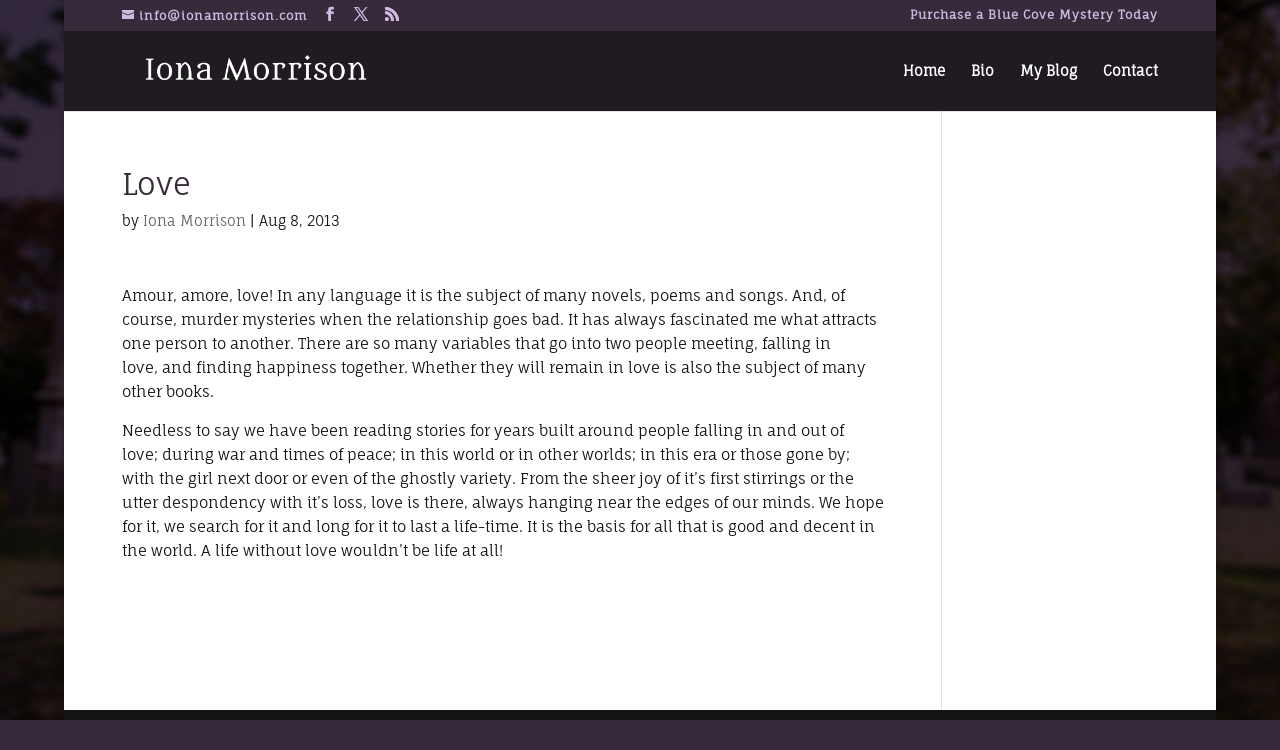

--- FILE ---
content_type: text/css
request_url: https://ionamorrison.com/wp-content/themes/Divi-child/style.css?ver=4.27.4
body_size: 55
content:
/*
Theme Name: Divi Child
Template: Divi
Author: Child Theme Configurator
Version: 1.0.1454371861
Updated: 2016-02-01 17:11:01
*/

@charset "UTF-8";

